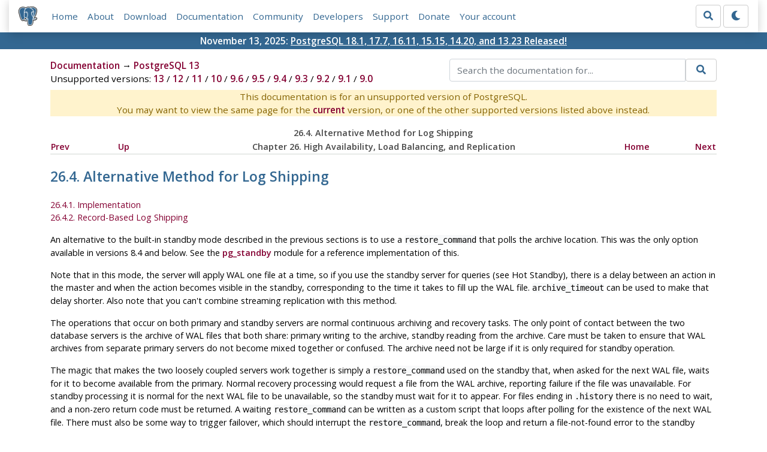

--- FILE ---
content_type: text/html; charset=utf-8
request_url: https://www.postgresql.org/docs/13/log-shipping-alternative.html
body_size: 6075
content:
<!doctype html>
<html lang="en">
 <head>
  <title>PostgreSQL: Documentation: 13: 26.4. Alternative Method for Log Shipping</title>
  <meta name="viewport" content="width=device-width, initial-scale=1, shrink-to-fit=no">
  <meta http-equiv="Content-Type" content="text/xhtml; charset=utf-8" />
   
  <meta name="theme-color" content="#336791"/>
  <meta name="copyright" content="The PostgreSQL Global Development Group" />
  <meta property="og:url" content="https://www.postgresql.org/docs/13/log-shipping-alternative.html" />
  <meta property="og:type" content="article" />

  <meta property="article:published_time" content="2025-11-13T14:11:11" />
  <meta property="og:image" content="https://www.postgresql.org/media/img/about/press/elephant.png" />
  <meta property="og:title" content="26.4. Alternative Method for Log Shipping" />
  <meta property="og:description" content="26.4.&amp;nbsp;Alternative Method for Log Shipping 26.4.1. Implementation 26.4.2. Record-Based Log Shipping An alternative to the built-in standby mode described in …" />
  <meta property="og:site_name" content="PostgreSQL Documentation" />
  <link href="/media/css/fontawesome.css?f1e759c0" rel="stylesheet">
  <link rel="stylesheet" href="/media/css/bootstrap-4.4.1.min.css">
  <link rel="shortcut icon" href="/favicon.ico" />
  
  <link rel="stylesheet" type="text/css" href="/dyncss/base.css?f1e759c0">

  <script src="/media/js/theme.js?f1e759c0"></script>

  
  <meta name="robots" content="nofollow" />

  <link rel="canonical" href="https://www.postgresql.org/docs/13/log-shipping-alternative.html" />


  </head>
  <body>
    <div class="container-fluid">
      <div class="row justify-content-md-center">
        <div class="col">
          <!-- Header -->
          <nav class="navbar navbar-expand-lg navbar-light bg-light">
            <a class="navbar-brand p-0" href="/">
              <img class="logo" src="/media/img/about/press/elephant.png" alt="PostgreSQL Elephant Logo">
            </a>
            <input type="checkbox" id="navbar-toggler" aria-controls="pgNavbar" aria-expanded="false" aria-label="Toggle navigation">
            <label for="navbar-toggler" id="navbar-toggler-label" class="navbar-toggler" tabindex="0"><span class="navbar-toggler-icon"></span></label>
            <div class="navbar-collapse" id="pgNavbar">
              <ul class="navbar-nav mr-auto">
                <li class="nav-item p-2"><a href="/" title="Home">Home</a></li>
                <li class="nav-item p-2"><a href="/about/" title="About">About</a></li>
                <li class="nav-item p-2"><a href="/download/" title="Download">Download</a></li>
                <li class="nav-item p-2"><a href="/docs/" title="Documentation">Documentation</a></li>
                <li class="nav-item p-2"><a href="/community/" title="Community">Community</a></li>
                <li class="nav-item p-2"><a href="/developer/" title="Developers">Developers</a></li>
                <li class="nav-item p-2"><a href="/support/" title="Support">Support</a></li>
                <li class="nav-item p-2"><a href="/about/donate/" title="Donate">Donate</a></li>
                <li class="nav-item p-2"><a href="/account/" title="Your account">Your account</a></li>
              </ul>
              <form role="search" method="get" action="/search/">
                <div class="input-group">
                  <input id="q" name="q" type="text" size="20" maxlength="255" accesskey="s"  class="form-control" placeholder="Search for...">
                  <span class="input-group-btn">
                    <button class="btn btn-default" type="submit"><i class="fas fa-search"></i></button>
                  </span>
                </div><!-- /input-group -->
              </form>
              <form id="form-theme" class="form-inline d-none">
                <button id="btn-theme" class="btn btn-default ml-1" type="button"></button>
              </form>
            </div>
          </nav>
        </div>
      </div>
      <div class="row justify-content-center pg-shout-box">
        <div class="col text-white text-center">November 13, 2025: <a href="/about/news/postgresql-181-177-1611-1515-1420-and-1323-released-3171/">
  PostgreSQL 18.1, 17.7, 16.11, 15.15, 14.20, and 13.23 Released!
</a>
</div>
      </div>
    </div>
    
    <div class="container-fluid margin">
      <div class="row">
        <div id="pgContentWrap" class="col-11">
          <div class="row">
            <div class="col-md-6 mb-2">
              <div class="row">
                <div class="col">
                  <div>
                    <a href="/docs/" title="Documentation">Documentation</a> &rarr; <a href="/docs/13/index.html">PostgreSQL 13</a>
                  </div>
                </div>
              </div>
              
              
              
                <div class="row">
                  <div class="col-12">
                    Unsupported versions:
                    
                      
                      <a href="/docs/13/log-shipping-alternative.html" title="PostgreSQL 13 - 26.4. Alternative Method for Log Shipping" class="docs-version-selected" rel="nofollow">13</a>
                    
                       / 
                      <a href="/docs/12/log-shipping-alternative.html" title="PostgreSQL 12 - 26.4. Alternative Method for Log Shipping"  rel="nofollow">12</a>
                    
                       / 
                      <a href="/docs/11/log-shipping-alternative.html" title="PostgreSQL 11 - 26.4. Alternative Method for Log Shipping"  rel="nofollow">11</a>
                    
                       / 
                      <a href="/docs/10/log-shipping-alternative.html" title="PostgreSQL 10 - 26.4. Alternative Method for Log Shipping"  rel="nofollow">10</a>
                    
                       / 
                      <a href="/docs/9.6/log-shipping-alternative.html" title="PostgreSQL 9.6 - 26.4. Alternative Method for Log Shipping"  rel="nofollow">9.6</a>
                    
                       / 
                      <a href="/docs/9.5/log-shipping-alternative.html" title="PostgreSQL 9.5 - 26.4. Alternative Method for Log Shipping"  rel="nofollow">9.5</a>
                    
                       / 
                      <a href="/docs/9.4/log-shipping-alternative.html" title="PostgreSQL 9.4 - 26.4. Alternative Method for Log Shipping"  rel="nofollow">9.4</a>
                    
                       / 
                      <a href="/docs/9.3/log-shipping-alternative.html" title="PostgreSQL 9.3 - 26.4. Alternative Method for Log Shipping"  rel="nofollow">9.3</a>
                    
                       / 
                      <a href="/docs/9.2/log-shipping-alternative.html" title="PostgreSQL 9.2 - 26.4. Alternative Method for Log Shipping"  rel="nofollow">9.2</a>
                    
                       / 
                      <a href="/docs/9.1/log-shipping-alternative.html" title="PostgreSQL 9.1 - 26.4. Alternative Method for Log Shipping"  rel="nofollow">9.1</a>
                    
                       / 
                      <a href="/docs/9.0/log-shipping-alternative.html" title="PostgreSQL 9.0 - 26.4. Alternative Method for Log Shipping"  rel="nofollow">9.0</a>
                    
                  </div>
                </div>
              
            </div>
            <div class="col-md-6 col-lg-5 offset-lg-1">
              <form id="docSearchForm" role="search" method="get" action="/search/">
                <input type="hidden" name="u" value="/docs/13/" />
                <div class="input-group">
                  <input type="text" id="q" name="q" class="form-control" placeholder="Search the documentation for..."/>
                  <span class="input-group-btn">
                    <button class="btn btn-default" type="submit"><i class="fas fa-search"></i></button>
                  </span>
                </div><!-- /input-group -->
              </form>
            </div>
          </div>

	  <div class="text-center alert-warning">
	    This documentation is for an unsupported version of PostgreSQL.<br/>
	    You may want to view the same page for the
	    <a href="/docs/current/log-shipping-alternative.html" title="PostgreSQL  - 26.4. Alternative Method for Log Shipping">current</a>
	    version, or one of the other supported versions listed above instead.
	  </div>

          <div id="docContent">
            <div xmlns="http://www.w3.org/TR/xhtml1/transitional" class="navheader">
  <table width="100%" summary="Navigation header">
    <tr>
      <th colspan="5" align="center">26.4.&nbsp;Alternative Method for Log Shipping</th>
    </tr>
    <tr>
      <td width="10%" align="left"><a accesskey="p" href="warm-standby-failover.html" title="26.3.&nbsp;Failover">Prev</a>&nbsp;</td>
      <td width="10%" align="left"><a accesskey="u" href="high-availability.html" title="Chapter&nbsp;26.&nbsp;High Availability, Load Balancing, and Replication">Up</a></td>
      <th width="60%" align="center">Chapter&nbsp;26.&nbsp;High Availability, Load Balancing, and Replication</th>
      <td width="10%" align="right"><a accesskey="h" href="index.html" title="PostgreSQL 13.23 Documentation">Home</a></td>
      <td width="10%" align="right">&nbsp;<a accesskey="n" href="hot-standby.html" title="26.5.&nbsp;Hot Standby">Next</a></td>
    </tr>
  </table>
  <hr />
</div>
<div class="sect1" id="LOG-SHIPPING-ALTERNATIVE">
  <div class="titlepage">
    <div>
      <div>
        <h2 class="title" style="clear: both">26.4.&nbsp;Alternative Method for Log Shipping</h2>
      </div>
    </div>
  </div>
  <div class="toc">
    <dl class="toc">
      <dt><span class="sect2"><a href="log-shipping-alternative.html#WARM-STANDBY-CONFIG">26.4.1. Implementation</a></span></dt>
      <dt><span class="sect2"><a href="log-shipping-alternative.html#WARM-STANDBY-RECORD">26.4.2. Record-Based Log Shipping</a></span></dt>
    </dl>
  </div>
  <p>An alternative to the built-in standby mode described in the previous sections is to use a <code class="varname">restore_command</code> that polls the archive location. This was the only option available in versions 8.4 and below. See the <a class="xref" href="pgstandby.html" title="pg_standby"><span class="refentrytitle"><span class="application">pg_standby</span></span></a> module for a reference implementation of this.</p>
  <p>Note that in this mode, the server will apply WAL one file at a time, so if you use the standby server for queries (see Hot Standby), there is a delay between an action in the master and when the action becomes visible in the standby, corresponding to the time it takes to fill up the WAL file. <code class="varname">archive_timeout</code> can be used to make that delay shorter. Also note that you can't combine streaming replication with this method.</p>
  <p>The operations that occur on both primary and standby servers are normal continuous archiving and recovery tasks. The only point of contact between the two database servers is the archive of WAL files that both share: primary writing to the archive, standby reading from the archive. Care must be taken to ensure that WAL archives from separate primary servers do not become mixed together or confused. The archive need not be large if it is only required for standby operation.</p>
  <p>The magic that makes the two loosely coupled servers work together is simply a <code class="varname">restore_command</code> used on the standby that, when asked for the next WAL file, waits for it to become available from the primary. Normal recovery processing would request a file from the WAL archive, reporting failure if the file was unavailable. For standby processing it is normal for the next WAL file to be unavailable, so the standby must wait for it to appear. For files ending in <code class="literal">.history</code> there is no need to wait, and a non-zero return code must be returned. A waiting <code class="varname">restore_command</code> can be written as a custom script that loops after polling for the existence of the next WAL file. There must also be some way to trigger failover, which should interrupt the <code class="varname">restore_command</code>, break the loop and return a file-not-found error to the standby server. This ends recovery and the standby will then come up as a normal server.</p>
  <p>Pseudocode for a suitable <code class="varname">restore_command</code> is:</p>
  <pre class="programlisting">
triggered = false;
while (!NextWALFileReady() &amp;&amp; !triggered)
{
    sleep(100000L);         /* wait for ~0.1 sec */
    if (CheckForExternalTrigger())
        triggered = true;
}
if (!triggered)
        CopyWALFileForRecovery();
</pre>
  <p>A working example of a waiting <code class="varname">restore_command</code> is provided in the <a class="xref" href="pgstandby.html" title="pg_standby"><span class="refentrytitle"><span class="application">pg_standby</span></span></a> module. It should be used as a reference on how to correctly implement the logic described above. It can also be extended as needed to support specific configurations and environments.</p>
  <p>The method for triggering failover is an important part of planning and design. One potential option is the <code class="varname">restore_command</code> command. It is executed once for each WAL file, but the process running the <code class="varname">restore_command</code> is created and dies for each file, so there is no daemon or server process, and signals or a signal handler cannot be used. Therefore, the <code class="varname">restore_command</code> is not suitable to trigger failover. It is possible to use a simple timeout facility, especially if used in conjunction with a known <code class="varname">archive_timeout</code> setting on the primary. However, this is somewhat error prone since a network problem or busy primary server might be sufficient to initiate failover. A notification mechanism such as the explicit creation of a trigger file is ideal, if this can be arranged.</p>
  <div class="sect2" id="WARM-STANDBY-CONFIG">
    <div class="titlepage">
      <div>
        <div>
          <h3 class="title">26.4.1.&nbsp;Implementation</h3>
        </div>
      </div>
    </div>
    <p>The short procedure for configuring a standby server using this alternative method is as follows. For full details of each step, refer to previous sections as noted.</p>
    <div class="orderedlist">
      <ol class="orderedlist" type="1">
        <li class="listitem">
          <p>Set up primary and standby systems as nearly identical as possible, including two identical copies of <span class="productname">PostgreSQL</span> at the same release level.</p>
        </li>
        <li class="listitem">
          <p>Set up continuous archiving from the primary to a WAL archive directory on the standby server. Ensure that <a class="xref" href="runtime-config-wal.html#GUC-ARCHIVE-MODE">archive_mode</a>, <a class="xref" href="runtime-config-wal.html#GUC-ARCHIVE-COMMAND">archive_command</a> and <a class="xref" href="runtime-config-wal.html#GUC-ARCHIVE-TIMEOUT">archive_timeout</a> are set appropriately on the primary (see <a class="xref" href="continuous-archiving.html#BACKUP-ARCHIVING-WAL" title="25.3.1.&nbsp;Setting Up WAL Archiving">Section&nbsp;25.3.1</a>).</p>
        </li>
        <li class="listitem">
          <p>Make a base backup of the primary server (see <a class="xref" href="continuous-archiving.html#BACKUP-BASE-BACKUP" title="25.3.2.&nbsp;Making a Base Backup">Section&nbsp;25.3.2</a>), and load this data onto the standby.</p>
        </li>
        <li class="listitem">
          <p>Begin recovery on the standby server from the local WAL archive, using <code class="varname">restore_command</code> that waits as described previously (see <a class="xref" href="continuous-archiving.html#BACKUP-PITR-RECOVERY" title="25.3.4.&nbsp;Recovering Using a Continuous Archive Backup">Section&nbsp;25.3.4</a>).</p>
        </li>
      </ol>
    </div>
    <p>Recovery treats the WAL archive as read-only, so once a WAL file has been copied to the standby system it can be copied to tape at the same time as it is being read by the standby database server. Thus, running a standby server for high availability can be performed at the same time as files are stored for longer term disaster recovery purposes.</p>
    <p>For testing purposes, it is possible to run both primary and standby servers on the same system. This does not provide any worthwhile improvement in server robustness, nor would it be described as HA.</p>
  </div>
  <div class="sect2" id="WARM-STANDBY-RECORD">
    <div class="titlepage">
      <div>
        <div>
          <h3 class="title">26.4.2.&nbsp;Record-Based Log Shipping</h3>
        </div>
      </div>
    </div>
    <p>It is also possible to implement record-based log shipping using this alternative method, though this requires custom development, and changes will still only become visible to hot standby queries after a full WAL file has been shipped.</p>
    <p>An external program can call the <code class="function">pg_walfile_name_offset()</code> function (see <a class="xref" href="functions-admin.html" title="9.27.&nbsp;System Administration Functions">Section&nbsp;9.27</a>) to find out the file name and the exact byte offset within it of the current end of WAL. It can then access the WAL file directly and copy the data from the last known end of WAL through the current end over to the standby servers. With this approach, the window for data loss is the polling cycle time of the copying program, which can be very small, and there is no wasted bandwidth from forcing partially-used segment files to be archived. Note that the standby servers' <code class="varname">restore_command</code> scripts can only deal with whole WAL files, so the incrementally copied data is not ordinarily made available to the standby servers. It is of use only when the primary dies — then the last partial WAL file is fed to the standby before allowing it to come up. The correct implementation of this process requires cooperation of the <code class="varname">restore_command</code> script with the data copying program.</p>
    <p>Starting with <span class="productname">PostgreSQL</span> version 9.0, you can use streaming replication (see <a class="xref" href="warm-standby.html#STREAMING-REPLICATION" title="26.2.5.&nbsp;Streaming Replication">Section&nbsp;26.2.5</a>) to achieve the same benefits with less effort.</p>
  </div>
</div>
<div xmlns="http://www.w3.org/TR/xhtml1/transitional" class="navfooter">
  <hr />
  <table width="100%" summary="Navigation footer">
    <tr>
      <td width="40%" align="left"><a accesskey="p" href="warm-standby-failover.html" title="26.3.&nbsp;Failover">Prev</a>&nbsp;</td>
      <td width="20%" align="center"><a accesskey="u" href="high-availability.html" title="Chapter&nbsp;26.&nbsp;High Availability, Load Balancing, and Replication">Up</a></td>
      <td width="40%" align="right">&nbsp;<a accesskey="n" href="hot-standby.html" title="26.5.&nbsp;Hot Standby">Next</a></td>
    </tr>
    <tr>
      <td width="40%" align="left" valign="top">26.3.&nbsp;Failover&nbsp;</td>
      <td width="20%" align="center"><a accesskey="h" href="index.html" title="PostgreSQL 13.23 Documentation">Home</a></td>
      <td width="40%" align="right" valign="top">&nbsp;26.5.&nbsp;Hot Standby</td>
    </tr>
  </table>
</div>

          </div>
          
        </div> <!-- pgContentWrap -->
      </div>
    </div>

    <!-- Footer -->
    <footer id="footer">
      <!-- Copyright -->
      <div class="container">
        <a href="/about/policies/">Policies</a> |
        <a href="/about/policies/coc/">Code of Conduct</a> |
        <a href="/about/">About PostgreSQL</a> |
        <a href="/about/contact/">Contact</a><br/>
        <p>Copyright &copy; 1996-2026 The PostgreSQL Global Development Group</p>
      </div>
    </footer>
    <script src="/media/js/main.js?f1e759c0"></script>

  </body>
</html>
